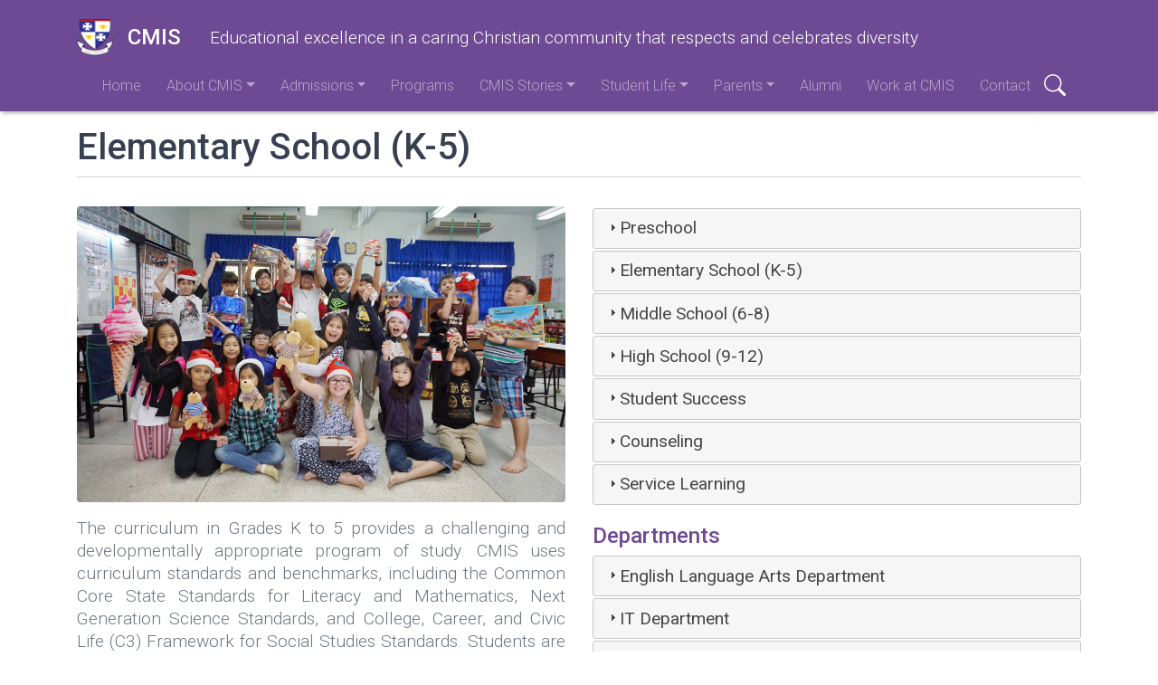

--- FILE ---
content_type: text/html; charset=UTF-8
request_url: https://www.cmis.ac.th/programs/elementary_school_k5
body_size: 16218
content:
<!DOCTYPE html>
<html lang="en" dir="ltr" prefix="content: http://purl.org/rss/1.0/modules/content/  dc: http://purl.org/dc/terms/  foaf: http://xmlns.com/foaf/0.1/  og: http://ogp.me/ns#  rdfs: http://www.w3.org/2000/01/rdf-schema#  schema: http://schema.org/  sioc: http://rdfs.org/sioc/ns#  sioct: http://rdfs.org/sioc/types#  skos: http://www.w3.org/2004/02/skos/core#  xsd: http://www.w3.org/2001/XMLSchema# ">
  <head> 
    <meta charset="utf-8" />
<meta name="Generator" content="Drupal 9 (https://www.drupal.org)" />
<meta name="MobileOptimized" content="width" />
<meta name="HandheldFriendly" content="true" />
<meta name="viewport" content="width=device-width, initial-scale=1.0" />
<link rel="icon" href="/sites/default/files/CMIS_logo_32x32.png" type="image/png" />
<link rel="canonical" href="https://www.cmis.ac.th/programs/elementary_school_k5" />
<link rel="shortlink" href="https://www.cmis.ac.th/node/58" />

      <title>Elementary School (K-5) | CMIS</title>
      <link rel="stylesheet" media="all" href="/sites/default/files/css/css_qpU4NiU8Dxg08k9CoaB3pBUiT8l5iNTzcaDatFPGWOY.css" />
<link rel="stylesheet" media="all" href="https://unpkg.com/aos@2.3.1/dist/aos.css" />
<link rel="stylesheet" media="all" href="/sites/default/files/css/css_1WUJ2M294DQx5H2eH7RlQLSlzPdKefrhLvm74Ac_IHo.css" />
<link rel="stylesheet" media="all" href="/sites/default/files/css/css_PJMDxwkMigKO_2N1HQiw7IqRu5kH5nGq1b5ZNHaXhnc.css" />
<link rel="stylesheet" media="all" href="//fonts.googleapis.com/css?family=Roboto:300,400,500,700,900&amp;display=swap" />
<link rel="stylesheet" media="all" href="/sites/default/files/css/css_413lx4cD5DRRUrObk7BoNNHa8jrzQtXUCcmJAR1WblM.css" />

        </head>
        <body class="path-node page-node-type-programs">
                    <a href="#main-content" class="visually-hidden focusable skip-link">
            Skip to main content
          </a>
          
            <div class="dialog-off-canvas-main-canvas" data-off-canvas-main-canvas>
    <!-- HEADER-->
<!-- HEADER -->
<header class="bg-secondary pt-3 " role="banner-brand" id="header-brand">
  <div class="container">

    <!-- branding header -->
    <div class="d-flex flex-md-column align-items-md-start">
      <div class="d-md-flex">
        <div class="d-none d-md-flex align-items-center">
          <a class="navbar-brand d-flex text-white align-items-center" href="/"><img class="text-white mr-3 logo" src="/sites/default/files/CMIS_logo_03.png">CMIS</a>
        </div>
        <div>
          <p class="d-flex align-items-center text-white h-100 pl-md-3 text-center text-md-left slogan">Educational excellence in a caring Christian community that respects and celebrates diversity</p>
        </div>
      </div>
    </div>
    <!-- branding header -->

  </div>
</header>
<header class="sticky-top d-print-none" role="header-menu" id="header-menu">
  <nav role="main-navigation" class="navbar navbar-dark navbar-expand-md bg-secondary px-0 px-md-3 mb-2 mb-md-0">
    <div class="container">

      <!-- Sticky bar logo -->
      <div class="ml-3 ml-md-0">
        <a class="navbar-brand mr-2 d-flex align-items-center py-0" href="/"><img class="navbar-brand mr-2 hide-logo logo" src="/sites/default/files/CMIS_logo_03.png"/>
          <span class="d-md-none">CMIS</span></a>
      </div>
      <!-- Sticky bar logo -->

      <!-- button collapse -->
      <button data-toggle="collapse" class="navbar-toggler ml-auto mr-3 mr-sm-0" data-target="#navigation-container">
        <span class="sr-only">Toggle navigation</span>
        <span class="navbar-toggler-icon"></span>
      </button>
      <!-- button collapse -->

      <!-- navbar collapse / mobile Menu -->
      <div class="collapse navbar-collapse position-relative justify-content-between" id="navigation-container">

        <!-- nav_main -->
        <div id="menu-main" class="search-effect">
            <div class="region container pl-0 pr-0 region-nav-main">
    <nav role="navigation" aria-labelledby="block-bootstrap-for-drupal-subtheme-main-navigation-menu" id="block-bootstrap-for-drupal-subtheme-main-navigation" class="block block-menu navigation menu--main">
            
  <h2 class="visually-hidden" id="block-bootstrap-for-drupal-subtheme-main-navigation-menu">Main navigation</h2>
  

        
                    <ul class="nav navbar-nav mt-2 mt-md-0">
                                      <li class="nav-item">
                          <a href="/index.php/" class="nav-item nav-link" data-drupal-link-system-path="&lt;front&gt;">Home</a>
                      </li>
                                      <li class="nav-item dropdown">
                          <a href="/index.php/about/our_school" class="nav-item nav-link dropdown-toggle" data-toggle="dropdown" data-drupal-link-system-path="node/22">About CMIS</a>
                            <div class="dropdown-menu animate slideIn">
                            <a href="/index.php/about/our_school" class="dropdown-item" data-drupal-link-system-path="node/22">Our School</a>
                                      <a href="/index.php/about/vision_and_mission" class="dropdown-item" data-drupal-link-system-path="node/26">Vision and Mission</a>
                                      <a href="/index.php/about/faculty" class="dropdown-item" data-drupal-link-system-path="node/108">Faculty &amp; Staff</a>
                                      <a href="/index.php/sites/default/files/CMIS_HS_Profile_2025-26.pdf" target="_blank" class="dropdown-item" title="High School Profile">HS Profile</a>
                                      <a href="/index.php/sites/default/files/CMIS_School_Profile_2025-26.pdf" target="_blank" class="dropdown-item">School Profile</a>
                                      <a href="/index.php/sites/default/files/CMIS_HS_Profile_2025-26.pdf" target="_blank" class="dropdown-item" title="High School Profile">HS Profile</a>
                                      <a href="/index.php/about/school_master_calendars" class="dropdown-item" data-drupal-link-system-path="node/27">School Master Calendars</a>
                                      <a href="/index.php/support" class="dropdown-item" data-drupal-link-system-path="node/233">Support CMIS</a>
                        </div>
      
                      </li>
                                      <li class="nav-item dropdown">
                          <a href="/index.php/admissions/welcome" class="nav-item nav-link dropdown-toggle" data-toggle="dropdown" data-drupal-link-system-path="node/13">Admissions</a>
                            <div class="dropdown-menu animate slideIn">
                            <a href="/index.php/admissions/welcome" class="dropdown-item" data-drupal-link-system-path="node/13">Welcome</a>
                                      <a href="/index.php/admissions/apply" class="dropdown-item" data-drupal-link-system-path="node/33">Apply</a>
                                      <a href="/index.php/admissions/tuition_fees" class="dropdown-item" data-drupal-link-system-path="node/34">Tuition &amp; Fees</a>
                                      <a href="/index.php/admissions/visit_cmis" class="dropdown-item" data-drupal-link-system-path="node/35">Visit CMIS</a>
                                      <a href="/index.php/admissions/faq" class="dropdown-item" data-drupal-link-system-path="node/37">FAQ</a>
                        </div>
      
                      </li>
                                      <li class="nav-item">
                          <a href="/index.php/programs" class="nav-item nav-link" data-drupal-link-system-path="node/56">Programs</a>
                      </li>
                                      <li class="nav-item dropdown">
                          <a href="" class="nav-item nav-link dropdown-toggle" data-toggle="dropdown">CMIS Stories</a>
                            <div class="dropdown-menu animate slideIn">
                            <a href="/index.php/cmis-news" class="dropdown-item" data-drupal-link-system-path="cmis-news">CMIS News</a>
                                      <a href="https://gallery.cmis.ac.th/" target="_blank" class="dropdown-item">Photo Gallery</a>
                                      <a href="https://www.facebook.com/cmis.th/" target="_blank" class="dropdown-item">CMIS Facebook page</a>
                                      <a href="https://www.youtube.com/channel/UCqVO5ckeUjOrxI1ElQaXM3g" target="_blank" class="dropdown-item">CMIS YouTube Channel</a>
                        </div>
      
                      </li>
                                      <li class="nav-item dropdown">
                          <a href="/index.php/students" class="nav-item nav-link dropdown-toggle" data-toggle="dropdown">Student Life</a>
                            <div class="dropdown-menu animate slideIn">
                            <a href="https://student-life.cmis.ac.th/" target="_blank" class="dropdown-item">Activities / Sports / Clubs</a>
                                      <a href="https://docs.google.com/spreadsheets/d/1Q6N65fELiBA1t4QLJ8DFja-BCTFcCnaY/edit?usp=sharing&amp;ouid=109329252763202219286&amp;rtpof=true&amp;sd=true" target="_blank" class="dropdown-item">Cafeteria Lunch Menu</a>
                                      <a href="/index.php/high_school_course_catalog" class="dropdown-item" data-drupal-link-system-path="node/301">High School Course Catalog</a>
                                      <a href="https://library.cmis.ac.th/" target="_blank" class="dropdown-item">Library Site</a>
                                      <a href="/index.php/middle_school_course_catalog" class="dropdown-item" data-drupal-link-system-path="node/378">Middle School Course Catalog</a>
                                      <a href="https://mlp.cmis.ac.th/" target="_blank" class="dropdown-item">Modified Learning Information</a>
                                      <a href="https://cmis.powerschool.com/public/" target="_blank" class="dropdown-item">Powerschool</a>
                                      <a href="https://counseling.cmis.ac.th" target="_blank" class="dropdown-item">Counseling</a>
                                      <a href="/index.php/students/school_schedules" class="dropdown-item" data-drupal-link-system-path="node/230">School Schedules</a>
                                      <a href="/index.php/students/senior_scholarship" class="dropdown-item" data-drupal-link-system-path="node/231">Senior Scholarship</a>
                                      <a href="https://sites.google.com/cmis.ac.th/cmis-spiritual-life/home" target="_blank" class="dropdown-item">Spiritual Life</a>
                                      <a href="https://regis.cmis.ac.th" target="_blank" class="dropdown-item" title="Registration and Student Services">Registration and Student Services</a>
                                      <a href="https://docs.google.com/document/d/17TJoBhvjcuSuC_Dz7uLCSA77XZxoRGa9DD6M3PMBg9A/edit?usp=sharing" class="dropdown-item">Student Handbook</a>
                                      <a href="https://docs.google.com/forms/d/e/1FAIpQLScvi7sMEjiMVcbNWcXAVjPetlEb7ReIRv95QoVJLYoddbla8w/viewform" target="_blank" class="dropdown-item" title="For non-CMIS students registering at our testing center.">External AP Exam Registration</a>
                        </div>
      
                      </li>
                                      <li class="nav-item dropdown">
                          <a href="/index.php/parents" class="nav-item nav-link dropdown-toggle" data-toggle="dropdown">Parents</a>
                            <div class="dropdown-menu animate slideIn">
                            <a href="/index.php/sites/default/files/2021-02/CMIS_method_payment_02192021.pdf" target="_blank" class="dropdown-item">Fee Payment Methods</a>
                                      <a href="https://mlp.cmis.ac.th/" target="_blank" class="dropdown-item">Modified Learning Information</a>
                                      <a href="https://cmis.powerschool.com/public/" target="_blank" class="dropdown-item">Powerschool</a>
                                      <a href="https://counseling.cmis.ac.th" target="_blank" class="dropdown-item">Counseling</a>
                                      <a href="/index.php/events" class="dropdown-item" data-drupal-link-system-path="node/232">School Event Calendar</a>
                                      <a href="/index.php/support" class="dropdown-item" data-drupal-link-system-path="node/233">Support CMIS</a>
                                      <a href="https://cmis.ac.th/sites/default/files/forms/CMIS_Student_Temporary_Leave_Form.pdf" target="_blank" class="dropdown-item">Student Temporary Leave Form</a>
                                      <a href="https://cmis.ac.th/sites/default/files/forms/CMIS_Student_Withdrawal_Form.pdf" target="_blank" class="dropdown-item">Student Withdrawal Form</a>
                                      <a href="/index.php/about/cmis_technology_home_support" class="dropdown-item" data-drupal-link-system-path="node/436">Technology Home Support</a>
                                      <a href="https://docs.google.com/document/d/1wX8LoYfBYQHkC1eoW_w6zcj5w9y9yXUQgB2vTeYCgAg/edit?usp=sharing" class="dropdown-item">Student Safeguarding Handbook</a>
                        </div>
      
                      </li>
                                      <li class="nav-item">
                          <a href="https://docs.google.com/forms/d/1PtKAGS4rhBTm6vF2miESk7QisFMbrnD40d0puvjhcJs/viewform?gxids=7628&amp;edit_requested=true" target="_blank" class="nav-item nav-link">Alumni</a>
                      </li>
                                      <li class="nav-item">
                          <a href="/index.php/about/employment" class="nav-item nav-link" data-drupal-link-system-path="node/28">Work at CMIS</a>
                      </li>
                                      <li class="nav-item">
                          <a href="/index.php/form/contact" class="nav-item nav-link" data-drupal-link-system-path="webform/contact">Contact</a>
                      </li>
              </ul>
      



  </nav>
<div class="search-block-form block block-search container-inline" data-drupal-selector="search-block-form" id="block-bootstrap-for-drupal-subtheme-search-form" role="search">
  
    
      <form action="/search/node" method="get" id="search-block-form" accept-charset="UTF-8">
  <div class="js-form-item form-item custom-control custom-search js-form-type-search form-type-search js-form-item-keys form-item-keys form-no-label">
      <label for="edit-keys" class="custom-control-label visually-hidden">Search</label>
        
  <input title="Enter the terms you wish to search for." data-drupal-selector="edit-keys" type="search" id="edit-keys" name="keys" value="" size="15" maxlength="128" class="form-search form-control" placeholder="Search"/>


        </div>
<div data-drupal-selector="edit-actions" class="form-actions js-form-wrapper form-wrapper" id="edit-actions">
  <input data-drupal-selector="edit-submit" type="submit" id="edit-submit" value="Search" class="button js-form-submit form-submit btn btn-primary"/>

</div>

</form> 

  </div>

  </div>

        </div>
        <!-- nav_main -->

        <!-- nav_additional -->
        <div id="menu-add">
          
        </div>
        <!-- nav_additional -->

      </div>
      <!-- navbar collapse / mobile Menu -->

    </div>
  </nav>
</header>
<!-- HEADER -->
<!-- HEADER-->

<!-- MAIN -->
<main role="main " class="d-print-block">
  <a id="main-content" tabindex="-1"></a>
  
  <div class="container">
    <div class="row">

          <!-- If no sidebar_left content take full width -->
                    <!-- If no sidebar_left content take full width -->

          <div class="col-12 col-print-12">

          <!-- CONTENT BEFORE -->
                    <!-- CONTENT BEFORE -->

          <!-- MAIN CONTENT -->
          <section class="py-2 py-md-3" id="page-content">
              <div class="region region-content">
    <div data-drupal-messages-fallback class="hidden"></div><div id="block-bootstrap-for-drupal-subtheme-page-title" class="block block-core block-page-title-block">
  
    
      
  <h1 class="page-title"><span class="field field--name-title field--type-string field--label-hidden">Elementary School (K-5)</span>
</h1>


  </div>
<div id="block-bootstrap-for-drupal-subtheme-content" class="block block-system block-system-main-block">
  
    
      
<article data-history-node-id="58" role="article" about="/programs/elementary_school_k5" class="node node--type-programs node--view-mode-full">

  
    

  
  <div class="node__content">
    
  <div  class="layout row layout-builder__layout">
    
                        <div  class="col-lg-6 col-md-6 col-12">
          <div class="block block-layout-builder block-field-blocknodeprogramsbody">
  
    
      
            <div class="clearfix text-formatted field field--name-body field--type-text-with-summary field--label-hidden field__item"><p class="align-center"><span><img alt="Elementary" height="auto" src="/sites/default/files/inline-images/elementary.JPG" /><span title="Click and drag to resize">​</span></span></p>

<p>The curriculum in Grades K to 5 provides a challenging and developmentally appropriate program of study. CMIS uses curriculum standards and benchmarks, including the Common Core State Standards for Literacy and Mathematics, Next Generation Science Standards, and College, Career, and Civic Life (C3) Framework for Social Studies Standards. Students are instructed by certified classroom teachers in core subjects and by specialist teachers in computers, art, music, library, PE, and Thai language and culture.</p>

<p>Aiming to develop the whole child, CMIS Elementary School is dedicated to providing a vibrant, engaging, and student-centered learning environment. Our child-friendly program, with its small class sizes and differentiated instruction, provides each child with the tools required to reach their academic, emotional, and social potential. We care deeply about the families we serve, and we seek to ensure that our students develop into happy, confident, and caring members of our learning community.</p>

<p><a class="btn btn-primary btn-block" href="/about/cmis_student_handbook">CMIS Student Handbook</a></p>
</div>
      
  </div>

        </div>
                              <div  class="col-lg-6 col-md-6 col-12">
          <div class="views-element-container block block-views block-views-blockacademic-programs-block-1">
  
    
      <div><div class="view view-academic-programs view-id-academic_programs view-display-id-block_1 js-view-dom-id-1d8af5d473b93a6a1ec04044ce798113aba32f2b8f09b5865124a780e8e76ed8">
  
    
      
      <div class="view-content">
            <div class="views-row">
          <div class="views-row">
    <div class="views-field views-field-title views-accordion-header js-views-accordion-header-1d8af5d473b93a6a1ec04044ce798113aba32f2b8f09b5865124a780e8e76ed8"><span class="field-content"><a href="/index.php/programs/preschool" hreflang="en">Preschool</a></span></div><div class="views-field views-field-body"><div class="field-content"><img alt="PK" data-entity-type="file" data-entity-uuid="29f06468-213c-4643-9a3d-f263b7541b50" src="/sites/default/files/inline-images/PK.jpg" height="auto" class="align-center" width="960" loading="lazy" /><p> </p>

<p>Preschool at CMIS follows the inquiry-based Creative Curriculum, which emphasizes discovery and exploration as a way of learning. Through creative play, we promote our students’ social and emotional development by showing them how they can deal with their emotions. We also help the children to establish positive relationships and interactions in their new school environment. Students practice pre-reading, pre-math, and writing skills while also enjoying physical education, art, Thai language, music, and library classes outside their regular classroom. All classes are taught in English by certified international teachers.</p>
</div></div>
  </div>
      <div class="views-row">
    <div class="views-field views-field-title views-accordion-header js-views-accordion-header-1d8af5d473b93a6a1ec04044ce798113aba32f2b8f09b5865124a780e8e76ed8"><span class="field-content"><a href="/index.php/programs/elementary_school_k5" hreflang="en">Elementary School (K-5)</a></span></div><div class="views-field views-field-body"><div class="field-content"><p class="align-center"><span><img alt="Elementary" height="auto" src="/sites/default/files/inline-images/elementary.JPG" /><span title="Click and drag to resize">​</span></span></p>

<p>The curriculum in Grades K to 5 provides a challenging and developmentally appropriate program of study. CMIS uses curriculum standards and benchmarks, including the Common Core State Standards for Literacy and Mathematics, Next Generation Science Standards, and College, Career, and Civic Life (C3) Framework for Social Studies Standards. Students are instructed by certified classroom teachers in core subjects and by specialist teachers in computers, art, music, library, PE, and Thai language and culture.</p>

<p>Aiming to develop the whole child, CMIS Elementary School is dedicated to providing a vibrant, engaging, and student-centered learning environment. Our child-friendly program, with its small class sizes and differentiated instruction, provides each child with the tools required to reach their academic, emotional, and social potential. We care deeply about the families we serve, and we seek to ensure that our students develop into happy, confident, and caring members of our learning community.</p>

<p><a class="btn btn-primary btn-block" href="/about/cmis_student_handbook">CMIS Student Handbook</a></p>
</div></div>
  </div>
      <div class="views-row">
    <div class="views-field views-field-title views-accordion-header js-views-accordion-header-1d8af5d473b93a6a1ec04044ce798113aba32f2b8f09b5865124a780e8e76ed8"><span class="field-content"><a href="/index.php/programs/middle_school_68" hreflang="en">Middle School (6-8)</a></span></div><div class="views-field views-field-body"><div class="field-content"><p class="align-center"><span><img alt="MS" height="auto" src="/sites/default/files/inline-images/MS.JPG" /><span title="Click and drag to resize">​</span></span></p>

<p>CMIS understands that the middle school years can have a profound impact upon the cognitive, social, and emotional lives of adolescents. To help students with the transition to high school, we have developed a school model that includes a strong awareness of social emotional learning through mentor relationships between teachers and students, close-knit learning groups, and community outreach projects. Our middle school includes instruction in the core subjects of English, mathematics, science, social studies, and world languages while also offering courses in PE, wellness, art, computers, music, and drama. All students are provided with a laptop and authentic opportunities to use technology in their content subjects and electives.</p>

<p><a class="btn btn-primary btn-block" href="/about/cmis_student_handbook">CMIS Student Handbook</a></p>

<p><a class="btn btn-primary btn-block" href="/middle_school_course_catalog">Middle School Course Catalog</a></p>
</div></div>
  </div>
      <div class="views-row">
    <div class="views-field views-field-title views-accordion-header js-views-accordion-header-1d8af5d473b93a6a1ec04044ce798113aba32f2b8f09b5865124a780e8e76ed8"><span class="field-content"><a href="/index.php/programs/high_school_912" hreflang="en">High School (9-12)</a></span></div><div class="views-field views-field-body"><div class="field-content"><p class="align-center"><span><img alt="HS" height="auto" src="/sites/default/files/inline-images/HS.jpg" /><span title="Click and drag to resize">​</span></span></p>

<p>The CMIS high school delivers inquiry-based, rigorous instruction in the core subjects of English, mathematics, science, and social studies. Our high school also acknowledges the importance of electives, with a great variety of offerings in PE, health, art, technology, music, drama, and world languages. Our American, standards-based curriculum provides a college-preparatory education, suitable for university acceptance throughout the world. With several Advanced Placement (AP) offerings, CMIS gives students the opportunity to undertake various first-year college-level courses. The high school also offers an AP Capstone Diploma program that seeks to ensure college readiness and solidify students’ academic skills before transitioning to university.</p>

<p><a class="btn btn-primary btn-block" href="/about/cmis_student_handbook">CMIS Student Handbook</a></p>


<p><a class="btn btn-primary btn-block" href="/high_school_course_catalog">High School Course Catalog</a></p>

<p><a class="btn btn-primary btn-block" href="https://docs.google.com/document/d/1EZWiFtsVSkqh7BM4rMP7WtqE6ut6ph4XnthrODERO4o/edit" target="_blank">College Guide Handbook</a></p>
</div></div>
  </div>
      <div class="views-row">
    <div class="views-field views-field-title views-accordion-header js-views-accordion-header-1d8af5d473b93a6a1ec04044ce798113aba32f2b8f09b5865124a780e8e76ed8"><span class="field-content"><a href="/index.php/programs/student_success" hreflang="en">Student Success</a></span></div><div class="views-field views-field-body"><div class="field-content"><img alt="Student Success" data-entity-type="file" data-entity-uuid="2a773286-c19a-49ab-9036-3fec2d7b07d7" src="/sites/default/files/inline-images/student_success-edited.jpg" width="100%" height="auto" class="align-center" loading="lazy" /><h4> </h4>

<h4>CMIS Student Success Department (SSD):</h4>

<p>At CMIS, we are committed to providing educational excellence, and our team respects and celebrates our students’ diversity. Our Student Success Department (SSD) works cooperatively with teachers, parents, and school administrators on issues affecting students’ ability to succeed personally, socially, and academically at CMIS and beyond. The school provides learning support to help students with diagnosed mild learning needs. Support services are not intended to provide an alternative course of study, but to help struggling students more fully participate in general education classes. </p>

<p>Classroom teachers and Learning Support Specialists work together closely to meet student needs, which may include tutoring, explicit skills instruction, assistance with study habits and organization, and other needs identified in an Individual Education Plan (IEP). Learning support is provided through direct support in class, small group instruction, and one-to-one teaching. There are no additional costs for learning support services, although the number of students requiring support is limited.</p>

<p>For more information about student support, please contact &lt;success@cmis.ac.th&gt;</p>
</div></div>
  </div>
      <div class="views-row">
    <div class="views-field views-field-title views-accordion-header js-views-accordion-header-1d8af5d473b93a6a1ec04044ce798113aba32f2b8f09b5865124a780e8e76ed8"><span class="field-content"><a href="/index.php/programs/counseling" hreflang="en">Counseling</a></span></div><div class="views-field views-field-body"><div class="field-content"><p>The CMIS School Counseling Program follows <a href="https://iscainfo.com/The-Model">The International Model</a> developed by the International School Counselor Association. In congruence with the International Model, CMIS counselors endeavor to “impart specific skills and learning opportunities in a proactive, preventative manner, ensuring all students can achieve school success through academic, career, personal/social and global perspective experiences.” The counseling department includes the ES, MS, and HS counselors working as a team to ensure that all students have access to the support they need. At CMIS, the counselors design programs and services to meet the needs of students at various growth and developmental stages. We help students establish goals and meet expectations while offering support systems and experiences for all students.</p>

<p>As school counselors we believe it is important to do the following:</p>

<ul><li>Advocate for students striving to meet the challenges and demands of the international school system. An important part of this advocacy involves preparing students for transitions that take place regularly in their lives. </li>
	<li>Work as a team to bring attention to situations that create barriers to the students.</li>
	<li>Continue training and professional development, individually and as a team, ensuring that we provide the best services for our students and the school. We collaborate with other international school counselors and take part in regular meetings of the Chiang Mai International School Counselors’ Association. </li>
	<li>Collaborate with teachers to review data identifying patterns of achievement and behaviors affecting student success.  </li>
	<li>Form strong partnerships with parents/guardians as we guide students to achieve their goals.</li>
	<li>Facilitate individual and small-group guidance. </li>
	<li>Coordinate with the Student Support Department and Health Office to offer a full range of services to students and identify different needs.</li>
</ul></div></div>
  </div>
      <div class="views-row">
    <div class="views-field views-field-title views-accordion-header js-views-accordion-header-1d8af5d473b93a6a1ec04044ce798113aba32f2b8f09b5865124a780e8e76ed8"><span class="field-content"><a href="/index.php/programs/service_learning" hreflang="en">Service Learning</a></span></div><div class="views-field views-field-body"><div class="field-content"><p class="align-center"><span><img alt="Service Learning" height="auto" src="/sites/default/files/inline-images/service_learning_01.jpg" width="100%" /><span title="Click and drag to resize">​</span></span></p>

<p>Service Learning at CMIS seeks to combine the two foundational elements of our vision - responsible global citizenship (service) and courageous learners (learning) - into an engaging experience that benefits both our students and the broader community. Student-driven with adult input and support, service learning opportunities meet a number of service needs in our community.</p>

<p class="align-center"><span><img alt="Service Learning" height="auto" src="/sites/default/files/inline-images/service_learning_02.jpg" width="100%" /><span title="Click and drag to resize">​</span></span></p>

<p>The service learning experience seeks to give Grade 8 - 12 CMIS students a chance to actively participate in the community as they learn how to be responsible, global citizens. Over the years, students have spent countless hours serving at local orphanages, teaching English at various schools, working with refugees, caring for neglected animals, planting trees, helping senior citizens, and working with students with handicaps or disabilities. We are proud of our students and their hard work and dedication in seeking opportunities to care for others in their community.</p>

<p class="align-center"><span><img alt="Service Learning" height="auto" src="/sites/default/files/inline-images/service_learning_03.jpg" width="100%" /><span title="Click and drag to resize">​</span></span></p>

<h4>Student Stories and Opportunities:</h4>

<p>To learn more about current and past service learning projects, please visit our <a href="https://sites.google.com/cmis.ac.th/cmis-service-learning/home?authuser=0">Service Learning site</a>. You can contact the Service Learning Coordinator at &lt;service.learning@cmis.ac.th&gt;.</p>

<div class="btn btn-primary"><a href="https://sites.google.com/cmis.ac.th/cmis-service-learning/home?authuser=0" role="button" target="_blank">Service Learning Site</a></div>
</div></div>
  </div>

  </div>

    </div>
  
          </div>
</div>

  </div>
<div class="views-element-container block block-views block-views-blockacademic-departments-block-1">
  
      <h2>Departments</h2>
    
      <div><div class="view view-academic-departments view-id-academic_departments view-display-id-block_1 js-view-dom-id-6d6c48c58257b3751b4f79f0ad6fd3081e2099203f0b86d155f214da17646e8b">
  
    
      
      <div class="view-content">
            <div class="views-row">
          <div class="views-row">
    <div class="views-field views-field-title views-accordion-header js-views-accordion-header-6d6c48c58257b3751b4f79f0ad6fd3081e2099203f0b86d155f214da17646e8b"><span class="field-content"><a href="/index.php/programs/english_language_arts_department" hreflang="en">English Language Arts Department</a></span></div><div class="views-field views-field-body"><div class="field-content"><p>The English Language Arts Department encourages students to become learners who can explore, acquire, use, and manipulate both language and knowledge. With these key tools, our learners construct meaning in many subject areas, incorporating practical application and analysis while exploring creative possibilities.</p>

<p>Students develop their global mindedness by applying the skills of reading, writing, analysis, and oral expression to make connections across the wider playing field of intellectual and creative thought in order to contribute to the ongoing discussions of human political, philosophical, scientific, social, and artistic thought and action.</p>

<p>Our curriculum is aligned to the <a href="http://www.corestandards.org/ELA-Literacy/">Common Core State Standards for ELA</a> and is designed to develop literary analysis through the close reading of both fiction and nonfiction works from classical to modern times. The curriculum encourages critical thinking by helping students make connections between texts and subject areas to construct larger meanings. </p>

<p>Our English Language Arts instruction encourages students to think creatively and answer challenging questions. They grow as writers able to artistically use the mechanics of composition, diction, syntax, and figurative language to express themselves and their ideas in explanatory, narrative, poetic, and persuasive pieces. Throughout their ELA instruction, they learn to articulate arguments using the schemes and tropes of modern rhetorical practice in speeches and recitations while exploring the possibilities of literature.</p>
</div></div>
  </div>
      <div class="views-row">
    <div class="views-field views-field-title views-accordion-header js-views-accordion-header-6d6c48c58257b3751b4f79f0ad6fd3081e2099203f0b86d155f214da17646e8b"><span class="field-content"><a href="/index.php/programs/it_department" hreflang="en">IT Department</a></span></div><div class="views-field views-field-body"><div class="field-content"><p>The IT Department is committed to developing learners that can use information technology to improve their lives. To thrive as global citizens, our students need to be able to adapt to the rapid pace of technological change and leverage technology to solve complex global problems. Our IT instruction encourages students to actively develop their knowledge and skills through technology-enabled problem solving.</p>

<p>Our curriculum is aligned to the <a href="https://www.csteachers.org/">Computer Science Teachers Association standards</a> and is designed to integrate computer science fluency and competency. The program thus provides academic coherence to the rapid growth of computing and technology in the modern world while contributing to the need for an educated public that can utilize technology effectively to benefit humankind.</p>
</div></div>
  </div>
      <div class="views-row">
    <div class="views-field views-field-title views-accordion-header js-views-accordion-header-6d6c48c58257b3751b4f79f0ad6fd3081e2099203f0b86d155f214da17646e8b"><span class="field-content"><a href="/index.php/programs/math_department" hreflang="en">Math Department</a></span></div><div class="views-field views-field-body"><div class="field-content"><p>The Math Department supports students in becoming mathematical thinkers who dedicate themselves to accurately and creatively using reasoning. These analytical thinkers apply the skills they learn to solve problems and make decisions about their world. We are committed to finding and highlighting natural connections between subjects—integrating math content with curriculum from other classes to emphasize the utility and relevance of mathematical understanding. Our curriculum is aligned to the <a href="http://www.corestandards.org/Math/">Common Core Standards for Mathematics</a> and is designed to build on and reflect the skills and knowledge students will need to succeed in college, career, and life.</p>
</div></div>
  </div>
      <div class="views-row">
    <div class="views-field views-field-title views-accordion-header js-views-accordion-header-6d6c48c58257b3751b4f79f0ad6fd3081e2099203f0b86d155f214da17646e8b"><span class="field-content"><a href="/index.php/programs/pe_department" hreflang="en">P.E. Department</a></span></div><div class="views-field views-field-body"><div class="field-content"><img alt="P.E." data-entity-type="file" data-entity-uuid="f435fcca-c3ba-4fd3-b4a5-224e6d68c92f" src="/sites/default/files/inline-images/PE.jpg" height="auto" class="align-center" width="1024" loading="lazy" /><p> </p>

<p>We believe that physical education is an integral part of the overall education of every learner, and we also recognize the unique developmental levels, needs, and interests of learners. Accordingly, the Physical Education and Health Education programs at CMIS seek to develop the values, knowledge, skills, and competencies needed to create and maintain a healthy, active, and balanced life. Physical and Health education at CMIS encourages individuals to make healthy, active choices that are both beneficial to and respectful of their whole self, others, and their environment.</p>

<p dir="ltr">Our curriculum aligns with the <a href="http://www.k12.wa.us/HealthFitness/Standards.aspx">Washington Physical Education K-12 Learning Standards</a> and provides students with the knowledge and ability to maintain active, healthy, and productive lifestyles. Our P.E. instruction emphasizes performance-based activities that require students to collaborate, problem solve, and think critically. Ultimately, we seek to help young people develop into physically literate individuals who can move with competence and confidence in a wide variety of physical and health-related activities and in multiple environments.</p>
</div></div>
  </div>
      <div class="views-row">
    <div class="views-field views-field-title views-accordion-header js-views-accordion-header-6d6c48c58257b3751b4f79f0ad6fd3081e2099203f0b86d155f214da17646e8b"><span class="field-content"><a href="/index.php/programs/performing_arts_department_0" hreflang="en">Performing Arts Department</a></span></div><div class="views-field views-field-body"><div class="field-content"><h2>Music</h2>
<img alt="Band" data-entity-type="file" data-entity-uuid="a6193c1f-739e-42c3-938b-2f44edbefc93" src="/sites/default/files/inline-images/band.jpg" width="100%" height="auto" class="align-center" loading="lazy" /><p> </p>

<p>Music classes at CMIS focus on developing students who have the ability to carry out the three artistic processes of creating, performing, and responding. To thrive as global citizens, our students are required to respect each other's cultures and individuality in a collaborative environment seeking to achieve a unified goal. Our music instruction is characterized by students synthesizing and relating knowledge and personal experience to make music. The curriculum is aligned to the National Core Standards for Arts and Music and is designed to reflect the actual processes in which all musicians engage, whether they be professionals, amateurs, or students.</p>

<hr /><h2>Art</h2>
<img alt="Art" data-entity-type="file" data-entity-uuid="e89a31a0-607d-4dc4-a20e-7ded0a504275" src="/sites/default/files/inline-images/art.jpg" width="100%" height="auto" class="align-center" loading="lazy" /><p> </p>

<p>Our art classes encourage learners to apply practical and theoretical knowledge about a broad range of visual activity, both past and present. To serve as global citizens, CMIS students are encouraged to be critical thinkers and collaborative problem solvers. Our art students practice "big picture" and "out-of-the-box" thinking. Their creativity makes them innovators, independent thinkers with the motivation to develop new solutions to old problems while viewing challenges as opportunities for personal and collective growth.</p>

<p>The curriculum is aligned to the<a href="http://www.nationalartsstandards.org/"> National Core Art Standards for Art</a> and is composed of courses in drawing, painting, print media, sculpture, and electronic art; students are also encouraged to pursue interests in many other contemporary media and technologies. Our instruction encourages students to dig deeper and move beyond superficial interpretation. Students learn to recognize their own biases and to make sound conclusions based on carefully gathered evidence. As critical thinkers, they are able to process abstract ideas, examining issues from many different perspectives.</p>

<hr /><h2>Theater</h2>
<img alt="Drama" data-entity-type="file" data-entity-uuid="c84ceba4-2c2c-4051-9713-617124b41826" src="/sites/default/files/inline-images/drama.jpg" width="100%" height="auto" class="align-center" loading="lazy" /><p> </p>

<p>Theater Arts provides the opportunity for students in Grades 7-12 to experience a lifelong relationship with theatrical expression in various forms. Aligned to the Next Generation Standards, the curriculum encompasses appreciation and demonstration of technical theater craft, acting and critical thinking, as well as the study of theater history, dramatic literature, and critique writing. Through such activities, our students develop their interpersonal, interpretive, and emotional skills. In order to thrive as global citizens, CMIS students must be able to work together, collaborating with peers to revise, refine, and adapt ideas to fit the given parameters of a drama or theater work. Students participate in a variety of writing and acting exercises and techniques that can be applied in a rehearsal, drama, or other forms of theatrical performance.</p>

<p>Theater Arts instruction at Chiang Mai International School is characterized by the positive outcomes we achieve and the high level of performance to which we strive. The program shows a strong appreciation for diverse points of view, establishing strong human bonds that transcend racial and ethnic barriers. With positive student interaction and a sequentially-developed program, we present a broad cultural perspective, providing unique opportunities for cross-curricular connections.</p>
</div></div>
  </div>
      <div class="views-row">
    <div class="views-field views-field-title views-accordion-header js-views-accordion-header-6d6c48c58257b3751b4f79f0ad6fd3081e2099203f0b86d155f214da17646e8b"><span class="field-content"><a href="/index.php/programs/science_department" hreflang="en">Science Department</a></span></div><div class="views-field views-field-body"><div class="field-content"><img alt="Science Department" data-entity-type="file" data-entity-uuid="30ba6943-926c-4358-8072-0aacc8cbf973" src="/sites/default/files/inline-images/science_dept.jpg" width="100%" height="auto" class="align-center" loading="lazy" /><p> </p>

<p>The CMIS Science Department is committed to developing learners who are scientifically literate and able to use critical and creative thinking both to understand the natural  processes of the world (the domain of science) and to design solutions for practical problems (the domain of engineering). To thrive as global citizens, our students need to be able to evaluate the scientific aspects of many of our contemporary issues while also understanding that science alone does not prescribe how society responds to these issues.</p>

<p>Our science instruction involves students posing questions, designing and conducting investigations, and analyzing and interpreting data using appropriate mathematical tools. Students are given opportunity to learn and to show evidence of learning through a variety of activities including individual, pair, and group tasks. </p>

<p dir="ltr">The core curriculum is aligned to the <a href="http://www.nextgenscience.org/">Next Generation Science Standards</a> and is designed to develop conceptual understanding, skills, processes, and attitudes through scientific inquiry and engineering, with a focus on the central, powerful, and illuminating ideas of each discipline. These ideas form the basis of scientific literacy while preparing students for advanced courses in science.</p>
</div></div>
  </div>
      <div class="views-row">
    <div class="views-field views-field-title views-accordion-header js-views-accordion-header-6d6c48c58257b3751b4f79f0ad6fd3081e2099203f0b86d155f214da17646e8b"><span class="field-content"><a href="/index.php/programs/social_studies_department" hreflang="en">Social Studies Department</a></span></div><div class="views-field views-field-body"><div class="field-content"><p>The Social Studies Department supports students in making informed and reasoned decisions for the public good as citizens of a culturally diverse, democratic society in an interdependent world. Our Social Studies instruction is characterized by engagement with rigorous, intellectual work that encourages historical thinking skills, inquiry, depth, and relevance. Through integrated explorations of history, government, geography, and economics, students are given authentic opportunities to think critically, to develop informed opinions, to research topics effectively, to express ideas both orally and in writing, and to listen to others who believe differently than themselves. </p>

<p>To act as global citizens, our students need to be able to critically evaluate the merits of competing claims, understand multiple perspectives, engage in responsible civic action, and make knowledgeable decisions as valuable participants in the world. To this end, CMIS students participate in National History Day every year, a contest that encourages more than 500,000 students around the world to conduct historical research on a topic of their choice. Each year, CMIS sends about 15 projects to Singapore for the regional competition, with approximately 20-25 students participating. In the past, CMIS has sent approximately 20 students to the National competition in Washington, D.C. </p>

<p>The CMIS social studies curriculum is designed to develop literacy skills and an understanding of the key social sciences concepts. Our 9-12 Social Studies curriculum uses content standards from the National Center for History in the Schools and is also aligned to the C3 Framework, seeking to develop the concepts, skills, and disciplinary tools necessary to prepare students for college, career, and civic life.</p>
</div></div>
  </div>
      <div class="views-row">
    <div class="views-field views-field-title views-accordion-header js-views-accordion-header-6d6c48c58257b3751b4f79f0ad6fd3081e2099203f0b86d155f214da17646e8b"><span class="field-content"><a href="/index.php/programs/world_languages_department" hreflang="en">World Languages Department</a></span></div><div class="views-field views-field-body"><div class="field-content"><p>The World Languages Department teaches students how to communicate in the target language while being sensitive and open to the cultural specificity of the various social groups they will come in contact with throughout their lives. CMIS currently offers Mandarin, French, Spanish and Thai as foreign languages.</p>

<p>To succeed as global citizens, CMIS students are expected to develop an in-depth awareness of various aspects that make up the target culture and language as well as their own. Through this dual investigation, they build the connections necessary to achieve a better understanding of the international, global environment to which they are bound as students of an international school.</p>

<p>Our curriculum is aligned to the American Council of Teaching Foreign Language (<a href="https://www.actfl.org/">ACTFL) standards</a> and encourages student reflection. We seek to empower students to manage and further their knowledge through interactive and independent learning opportunities.</p>

<p> </p>

<p><a class="btn btn-primary" href="https://thai.cmis.ac.th" target="_blank">Thai Language, Culture and History</a></p>
</div></div>
  </div>

  </div>

    </div>
  
          </div>
</div>

  </div>

        </div>
                                                                                                                                                                              
  </div>

  <div class="layout layout--onecol">
    <div  class="layout__region layout__region--content">
      <div class="block block-layout-builder block-extra-field-blocknodeprogramslinks">
  
    
      
  </div>

    </div>
  </div>

  </div>

</article>

  </div>

  </div>

          </section>
          <!-- MAIN CONTENT -->

          <!-- CONTENT AFTER -->
                  </div>
        <!-- CONTENT AFTER -->

      <!-- ASIDE CONTENT -->
            <!-- ASIDE CONTENT -->

    </div>
  </div>
</main>
<!-- MAIN -->

<!-- FOOTER -->
<!-- FOOTER -->
<footer class="py-3 py-lg-5 bg-secondary text-white-50 mt-2 mt-md-5 d-print-none" id="page-footer">
  <div class="container">
    <div class="row">
      <div class="col-md-12 col-lg-3 order-3 order-md-3 order-lg-1 mb-3 mb-3">
                    <div class="region region-footer-left">
    <div id="block-accreditationlogos" class="block block-block-content block-block-content28c55037-022f-4034-bb8c-1667f44f5c41">
  
    
      
            <div class="clearfix text-formatted field field--name-body field--type-text-with-summary field--label-hidden field__item"><a href="https://www.acswasc.org/" target="_blank"><img alt="WASC" data-entity-type="file" data-entity-uuid="ae5d53f8-2323-4a28-86bf-4dec1eb3dec9" src="/sites/default/files/inline-images/WASC_0.jpg" class="align-center" width="238" height="100" loading="lazy" /></a>
<p> </p>
<a href="https://apstudents.collegeboard.org/?navid=gh-aps" target="_blank"><img alt="AP" data-entity-type="file" data-entity-uuid="ac856251-ef17-4924-b7d4-6cae931c7092" src="/sites/default/files/inline-images/AP-Logo_0.png" class="align-center" width="100" height="61" loading="lazy" /></a>

<p> </p>
<a href="http://www.onesqa.or.th/th/index.php" target="_blank"><img alt="SorMorSor" data-entity-type="file" data-entity-uuid="a4e143d4-fe02-41a0-9711-e3c02cf6de8c" src="/sites/default/files/inline-images/sormorsor_0.png" class="align-center" width="59" height="60" loading="lazy" /></a>

<p> </p>
<a href="https://www.isat.or.th/" target="_blank"><img alt="ISAT" data-entity-type="file" data-entity-uuid="f97a671b-4eeb-47c6-ba4e-7870bd7bc7f7" src="/sites/default/files/inline-images/ISAT_2_1_1_0.png" class="align-center" width="147" height="60" loading="lazy" /></a>

<p> </p>
<a href="https://www.earcos.org/" target="_blank"><img alt="EARCOS" data-entity-type="file" data-entity-uuid="169c3e62-d3db-43ba-adfd-7d18d3280688" src="/sites/default/files/inline-images/EARCOS_100px_0_0.png" class="align-center" width="100" height="100" loading="lazy" /></a>

<p> </p>

<p> </p>
</div>
      
  </div>

  </div>

              </div>
      <div class="col-sm-12 col-md-6 col-lg-5 order-2 order-lg-2 mb-3">
                    <div class="region region-footer-center">
    <div id="block-cmisaddress" class="block block-block-content block-block-contentc9b1c6dd-e226-4ed7-b5f8-7a4d97abd0f9">
  
    
      
            <div class="clearfix text-formatted field field--name-body field--type-text-with-summary field--label-hidden field__item"><h2><strong>Chiang Mai International School</strong></h2>

<p>13 Chetupon Rd. Chiang Mai, Thailand 50000</p>

<p>Tel: +66 (0) 52 135072  Fax: +66 (0) 53 242455</p>

<p><a href="https://www.facebook.com/cmis.th/" target="_blank"><img alt="facebook" src="/sites/default/files/inline-images/facebook_icon.png" /></a> <a href="https://www.youtube.com/channel/UCqVO5ckeUjOrxI1ElQaXM3g" target="_blank"><img alt="youtube" src="/sites/default/files/inline-images/youtube_icon.png" /></a></p>
</div>
      
  </div>
<div class="views-element-container block block-views block-views-blockgoogle-map-block-1" id="block-views-block-google-map-block-1">
  
    
      <div><div class="view view-google-map view-id-google_map view-display-id-block_1 js-view-dom-id-bb5a8692569a5fcd8689759b644fb5fed3a8f98bac5bd9ca8ace7d2289d5c00c">
  
    
      
      <div class="view-content">
          <div class="views-row"><div class="views-field views-field-field-map-location"><div class="field-content">      <iframe width="100%" height="450" title="" frameborder="0" style="border:0" src="https://www.google.com/maps/embed?origin=mfe&amp;pb=!1m4!2m1!1s18.798151057919497%2C+99.00457572621589!5e0!6i16!5m1!1sen"></iframe>
  <p class="simple-gmap-link"><a href="https://www.google.com/maps?q=18.798151057919497%2C+99.00457572621589&amp;hl=en&amp;t=m&amp;z=16" target="_blank">View larger map</a></p>
</div></div></div>

    </div>
  
          </div>
</div>

  </div>

  </div>

              </div>
      <div class="col-sm-12 col-md-6 col-lg-4 order-1 order-lg-3">
                    <div class="region region-footer-right">
    <div id="block-webform" class="block block-webform block-webform-block">
  
      <h2>Contact CMIS</h2>
    
      <form class="webform-submission-form webform-submission-add-form webform-submission-contact-form webform-submission-contact-add-form webform-submission-contact-node-58-form webform-submission-contact-node-58-add-form custom-border js-webform-details-toggle webform-details-toggle" data-recaptcha-id="webform_submission_contact_node_58_add_form" data-drupal-selector="webform-submission-contact-node-58-add-form" action="/programs/elementary_school_k5" method="post" id="webform-submission-contact-node-58-add-form" accept-charset="UTF-8">
  
  <div class="webform-element--title-inline js-form-item form-item custom-control custom-textfield js-form-type-textfield form-type-textfield js-form-item-name form-item-name">
      <label for="edit-name" class="custom-control-label js-form-required form-required">Name</label>
        
  <input data-drupal-selector="edit-name" type="text" id="edit-name" name="name" value="" size="60" maxlength="255" placeholder="Enter your name here" class="form-text required form-control" required="required" aria-required="true"/>


        </div>
<div class="webform-element--title-inline js-form-item form-item custom-control custom-email js-form-type-email form-type-email js-form-item-email form-item-email">
      <label for="edit-email" class="custom-control-label js-form-required form-required">Email</label>
        
  <input data-drupal-selector="edit-email" type="email" id="edit-email" name="email" value="" size="60" maxlength="254" placeholder="Enter your email here" class="form-email required form-control" required="required" aria-required="true"/>


        </div>
<div class="js-form-item form-item custom-control js-form-type-select form-type-select js-form-item-attention form-item-attention">
      <label for="edit-attention" class="custom-control-label js-form-required form-required">Attention</label>
        <select data-webform-required-error="Please select one option from the list" data-drupal-selector="edit-attention" id="edit-attention" name="attention" class="form-select required custom-select" required="required" aria-required="true"><option value=""  selected="selected">- Select -</option><option value="General Information" >General Information</option><option value="Admissions" >Admissions</option><option value="Manager" >Manager</option><option value="Elementary Principal" >Elementary Principal</option><option value="Middle School Principal" >Middle School Principal</option><option value="High School Principal" >High School Principal</option><option value="Attendance" >Attendance</option><option value="Student Records" >Student Records</option><option value="Employment" >Employment</option></select>
        </div>
<div class="js-form-item form-item custom-control custom-textfield js-form-type-textfield form-type-textfield js-form-item-subject form-item-subject">
      <label for="edit-subject" class="custom-control-label js-form-required form-required">Subject</label>
        
  <input data-drupal-selector="edit-subject" type="text" id="edit-subject" name="subject" value="" size="60" maxlength="255" class="form-text required form-control" required="required" aria-required="true"/>


        </div>
<div class="js-form-item form-item custom-control custom-textarea js-form-type-textarea form-type-textarea js-form-item-message form-item-message">
      <label for="edit-message" class="custom-control-label js-form-required form-required">Message</label>
        <div class="form-textarea-wrapper">
  <textarea data-drupal-selector="edit-message" id="edit-message" name="message" rows="5" cols="60" class="form-textarea required form-control resize-vertical" required="required" aria-required="true"></textarea>
</div>

        </div>
<div data-drupal-selector="edit-actions" class="form-actions webform-actions js-form-wrapper form-wrapper" id="edit-actions"><div id="webform_submission_contact_node_58_add_form-captcha" class="recaptcha recaptcha-wrapper js-form-wrapper form-wrapper" data-drupal-selector="edit-captcha"></div>

  <input class="webform-button--submit button button--primary js-form-submit form-submit btn btn-primary" data-drupal-selector="edit-actions-submit" type="submit" id="edit-actions-submit" name="op" value="Send message"/>


</div>

  <input data-drupal-selector="edit-simple-recaptcha-token" type="hidden" name="simple_recaptcha_token" value="" class="form-control"/>


  <input data-drupal-selector="edit-simple-recaptcha-type" type="hidden" name="simple_recaptcha_type" value="v2" class="form-control"/>


  <input data-drupal-selector="edit-honeypot-time" type="hidden" name="honeypot_time" value="m1wsBAcFiPbmegHT2jucGTtcPIZwFX1lNWlqnqrYLSc" class="form-control"/>


  <input autocomplete="off" data-drupal-selector="form-phkvu3lbt-rrfn7nbld857aayf5hdiwsxr5zxpqnyty" type="hidden" name="form_build_id" value="form-phKVU3lBT_rRfN7nBLD857aAYF5HDIWsxR5zxPQnYTY" class="form-control"/>


  <input data-drupal-selector="edit-webform-submission-contact-node-58-add-form" type="hidden" name="form_id" value="webform_submission_contact_node_58_add_form" class="form-control"/>

<div class="url-textfield js-form-wrapper form-wrapper" style="display: none !important;"><div class="js-form-item form-item custom-control custom-textfield js-form-type-textfield form-type-textfield js-form-item-url form-item-url">
      <label for="edit-url" class="custom-control-label">Leave this field blank</label>
        
  <input autocomplete="off" data-drupal-selector="edit-url" type="text" id="edit-url" name="url" value="" size="20" maxlength="128" class="form-text form-control"/>


        </div>
</div>


  
</form>

  </div>

  </div>

              </div>
    </div>
  </div>
</footer>
<footer class="py-3 justify-content-center d-flex bg-primary text-white-50 d-print-none" id="page-footer-sub">
  <div class="container">
    <div class="row justify-content-center">
      <div class="col-sm-12 col-xl-4 d-flex justify-content-center align-items-center">
              </div>
      <div class="col-sm-12 col-md-6 col-xl-4 d-flex justify-content-center align-items-center">

              </div>
      <div class="col-sm-12 col-md-6 col-xl-4 d-flex justify-content-center align-items-center">
              </a>
    </div>
  </div>
</div>
</footer>
<!-- FOOTER -->


<!-- MODAL CONTAINER -->
    <div class="region region-modal-container">
    <div id="block-schoolslogan" class="block block-block-content block-block-content5b56a2ca-c2c4-4870-89a1-5596be982b30">
  
    
      
            <div class="clearfix text-formatted field field--name-body field--type-text-with-summary field--label-hidden field__item"><p class="text-align-center">Educational excellence in a caring Christian community that respects and celebrates diversity</p>
</div>
      
  </div>

  </div>

<!-- MODAL CONTAINER -->
<!-- FOOTER -->

  </div>

          
          <script type="application/json" data-drupal-selector="drupal-settings-json">{"path":{"baseUrl":"\/","scriptPath":null,"pathPrefix":"","currentPath":"node\/58","currentPathIsAdmin":false,"isFront":false,"currentLanguage":"en"},"pluralDelimiter":"\u0003","suppressDeprecationErrors":true,"statistics":{"data":{"nid":"58"},"url":"\/core\/modules\/statistics\/statistics.php"},"views_accordion":{"6d6c48c58257b3751b4f79f0ad6fd3081e2099203f0b86d155f214da17646e8b":{"usegroupheader":false,"collapsible":1,"rowstartopen":false,"animated":false,"duration":false,"heightStyle":"content","event":"click","useHeaderIcons":1,"iconHeader":"ui-icon-triangle-1-e","iconActiveHeader":"ui-icon-triangle-1-s","display":".js-view-dom-id-6d6c48c58257b3751b4f79f0ad6fd3081e2099203f0b86d155f214da17646e8b","header":".js-views-accordion-header-6d6c48c58257b3751b4f79f0ad6fd3081e2099203f0b86d155f214da17646e8b"},"1d8af5d473b93a6a1ec04044ce798113aba32f2b8f09b5865124a780e8e76ed8":{"usegroupheader":false,"collapsible":1,"rowstartopen":false,"animated":false,"duration":false,"heightStyle":"content","event":"click","useHeaderIcons":1,"iconHeader":"ui-icon-triangle-1-e","iconActiveHeader":"ui-icon-triangle-1-s","display":".js-view-dom-id-1d8af5d473b93a6a1ec04044ce798113aba32f2b8f09b5865124a780e8e76ed8","header":".js-views-accordion-header-1d8af5d473b93a6a1ec04044ce798113aba32f2b8f09b5865124a780e8e76ed8"}},"ajaxTrustedUrl":{"\/search\/node":true,"form_action_p_pvdeGsVG5zNF_XLGPTvYSKCf43t8qZYSwcfZl2uzM":true},"simple_recaptcha":{"sitekey":"6LdrNVEcAAAAAPUvSP2_l-JcDtYACnh-rGxt_yBe","form_ids":{"webform_submission_contact_node_58_add_form":"webform_submission_contact_node_58_add_form"}},"user":{"uid":0,"permissionsHash":"e09853177645f25e70e1053412e131c1348fee0290dca31b497fb7ee405b9fef"}}</script>
<script src="/sites/default/files/js/js_5Up_miogqndFdBlVrDYojY04cZFY8fbxBsQppjcQ0eA.js"></script>
<script src="https://unpkg.com/aos@2.3.1/dist/aos.js"></script>
<script src="/sites/default/files/js/js_i1RgyV17HPSBUjEHwMZzWt7ShUilSbXaBHUkWAuAjy4.js"></script>
<script src="//stackpath.bootstrapcdn.com/bootstrap/4.4.1/js/bootstrap.min.js"></script>
<script src="/sites/default/files/js/js_A1pDCjW752_pKfw6G-6LXsY1JaRzWA5A69Q0oDwjIA8.js"></script>
<script src="https://www.recaptcha.net/recaptcha/api.js" defer async></script>
<script src="/sites/default/files/js/js_eubh2nvNBY3b0cVeiodmK3rIwpungIt_vuqPowL8JhY.js"></script>
</body>
        </html>
